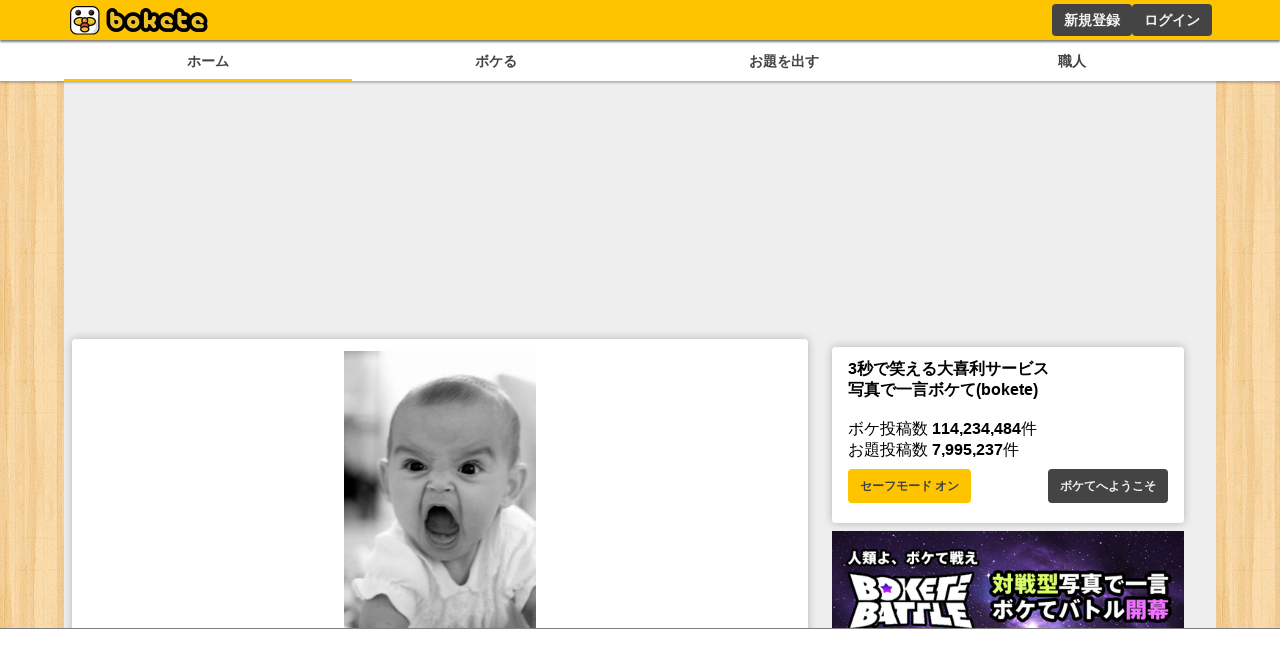

--- FILE ---
content_type: text/html; charset=utf-8
request_url: https://www.google.com/recaptcha/api2/aframe
body_size: 268
content:
<!DOCTYPE HTML><html><head><meta http-equiv="content-type" content="text/html; charset=UTF-8"></head><body><script nonce="gRG6R18T3-GfGdKMPMR5Yg">/** Anti-fraud and anti-abuse applications only. See google.com/recaptcha */ try{var clients={'sodar':'https://pagead2.googlesyndication.com/pagead/sodar?'};window.addEventListener("message",function(a){try{if(a.source===window.parent){var b=JSON.parse(a.data);var c=clients[b['id']];if(c){var d=document.createElement('img');d.src=c+b['params']+'&rc='+(localStorage.getItem("rc::a")?sessionStorage.getItem("rc::b"):"");window.document.body.appendChild(d);sessionStorage.setItem("rc::e",parseInt(sessionStorage.getItem("rc::e")||0)+1);localStorage.setItem("rc::h",'1768829136224');}}}catch(b){}});window.parent.postMessage("_grecaptcha_ready", "*");}catch(b){}</script></body></html>

--- FILE ---
content_type: application/javascript; charset=utf-8
request_url: https://fundingchoicesmessages.google.com/f/AGSKWxXkO773lah2-NeF1cJceHa-Zr93XymYIdGtGY4nRhkIG6sVC2Ax4Pe9f_L7_rna9cSwNXghRZ5CtEKMJldlZYb_VbxcwFrq2SG-NC4yTXsQSYVLq9XRstwuqIuHzRgUHTDWzN0PGs8oBIywWfqIdesTRb_7gH4Ri6YqDbdWgkXdfZbzuIGVHX58E0aL/__ad_slot=/contextad./googleadhp./js.ng/pagepos=/companion_ads.
body_size: -1292
content:
window['8bf2f645-d61d-45fe-9ab2-719eb5e2613a'] = true;